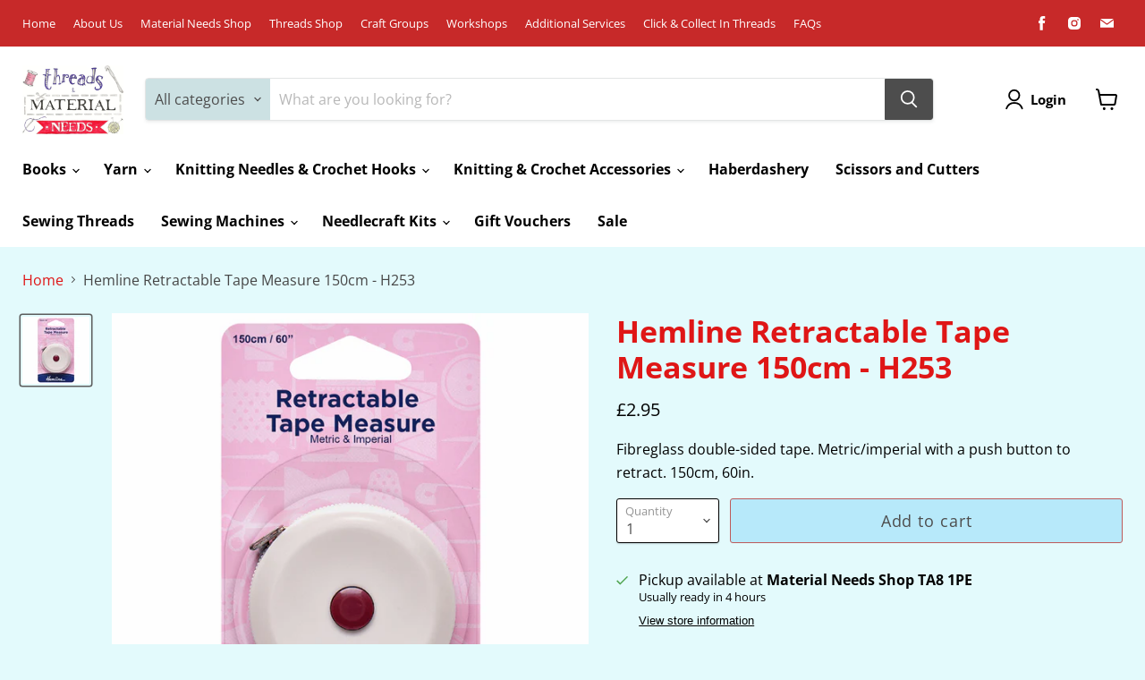

--- FILE ---
content_type: text/html; charset=utf-8
request_url: https://material-needs.com/collections/all/products/hemline-retractable-tape-measure-150cm-h253?view=recently-viewed
body_size: 1075
content:




















  











<li
  class="productgrid--item  imagestyle--natural        product-recently-viewed-card  show-actions--mobile"
  data-product-item
  data-product-quickshop-url="/collections/all/products/hemline-retractable-tape-measure-150cm-h253"
  data-quickshop-hash="fc5853f5608561548da0eabf2a8010b49875e0ad4cc19d4e9aa56d9ec0b247e4"
  
    data-recently-viewed-card
  
>
  <div class="productitem" data-product-item-content>
    <div class="product-recently-viewed-card-time" data-product-handle="hemline-retractable-tape-measure-150cm-h253">
      <button
        class="product-recently-viewed-card-remove"
        aria-label="close"
        data-remove-recently-viewed
      >
        <svg
  aria-hidden="true"
  focusable="false"
  role="presentation"
  width="10"
  height="10"
  viewBox="0 0 10 10"
  xmlns="http://www.w3.org/2000/svg"
>
  <path d="M6.08785659,5 L9.77469752,1.31315906 L8.68684094,0.225302476 L5,3.91214341 L1.31315906,0.225302476 L0.225302476,1.31315906 L3.91214341,5 L0.225302476,8.68684094 L1.31315906,9.77469752 L5,6.08785659 L8.68684094,9.77469752 L9.77469752,8.68684094 L6.08785659,5 Z"></path>
</svg>
      </button>
    </div>
    <a
      class="productitem--image-link"
      href="/collections/all/products/hemline-retractable-tape-measure-150cm-h253"
      tabindex="-1"
      data-product-page-link
    >
      <figure class="productitem--image" data-product-item-image>
        
          
          

  
    <noscript data-rimg-noscript>
      <img
        
          src="//material-needs.com/cdn/shop/products/BB2D09C0-BA77-4B99-8678-935988449681_512x512.jpg?v=1649291335"
        

        alt=""
        data-rimg="noscript"
        srcset="//material-needs.com/cdn/shop/products/BB2D09C0-BA77-4B99-8678-935988449681_512x512.jpg?v=1649291335 1x, //material-needs.com/cdn/shop/products/BB2D09C0-BA77-4B99-8678-935988449681_599x599.jpg?v=1649291335 1.17x"
        class="productitem--image-primary"
        
        
      >
    </noscript>
  

  <img
    
      src="//material-needs.com/cdn/shop/products/BB2D09C0-BA77-4B99-8678-935988449681_512x512.jpg?v=1649291335"
    
    alt=""

    
      data-rimg="lazy"
      data-rimg-scale="1"
      data-rimg-template="//material-needs.com/cdn/shop/products/BB2D09C0-BA77-4B99-8678-935988449681_{size}.jpg?v=1649291335"
      data-rimg-max="600x600"
      data-rimg-crop="false"
      
      srcset="data:image/svg+xml;utf8,<svg%20xmlns='http://www.w3.org/2000/svg'%20width='512'%20height='512'></svg>"
    

    class="productitem--image-primary"
    
    
  >



  <div data-rimg-canvas></div>


        

        
























  
  
  

  <span class="productitem__badge productitem__badge--sale"
    data-badge-sales
    style="display: none;"
  >
    <span data-badge-sales-range>
      
        Sale
      
    </span>
    <span data-badge-sales-single style="display: none;">
      
        Sale
      
    </span>
  </span>
      </figure>
    </a><div class="productitem--info">
      

      

      <h2 class="productitem--title">
        <a href="/collections/all/products/hemline-retractable-tape-measure-150cm-h253" data-product-page-link>
          Hemline Retractable Tape Measure 150cm - H253
        </a>
      </h2>

      
        <span class="productitem--vendor">
          <a href="/collections/vendors?q=Material%20Needs%20Store" title="Material Needs Store">Material Needs Store</a>
        </span>
      

      
        





























<div class="price productitem__price ">
  
    <div
      class="price__compare-at "
      data-price-compare-container
    >

      
        <span class="money price__original" data-price-original></span>
      
    </div>


    
      
      <div class="price__compare-at--hidden" data-compare-price-range-hidden>
        
          <span class="visually-hidden">Original price</span>
          <span class="money price__compare-at--min" data-price-compare-min>
            £2.85
          </span>
          -
          <span class="visually-hidden">Original price</span>
          <span class="money price__compare-at--max" data-price-compare-max>
            £2.85
          </span>
        
      </div>
      <div class="price__compare-at--hidden" data-compare-price-hidden>
        <span class="visually-hidden">Original price</span>
        <span class="money price__compare-at--single" data-price-compare>
          £2.85
        </span>
      </div>
    
  

  <div class="price__current  " data-price-container>

    

    
      
      
      <span class="money" data-price>
        £2.95
      </span>
    
    
  </div>

  
    
    <div class="price__current--hidden" data-current-price-range-hidden>
      
        <span class="money price__current--min" data-price-min>£2.95</span>
        -
        <span class="money price__current--max" data-price-max>£2.95</span>
      
    </div>
    <div class="price__current--hidden" data-current-price-hidden>
      <span class="visually-hidden">Current price</span>
      <span class="money" data-price>
        £2.95
      </span>
    </div>
  

  

  
</div>


      

      

      
        <div class="productitem--description">
          <p>Fibreglass double-sided tape. Metric/imperial with a push button to retract. 150cm, 60in.</p>

          
        </div>
      
    </div>

    
  </div>

  
    <script type="application/json" data-quick-buy-settings>
      {
        "cart_redirection": false,
        "money_format": "£{{amount}}"
      }
    </script>
  
</li>

